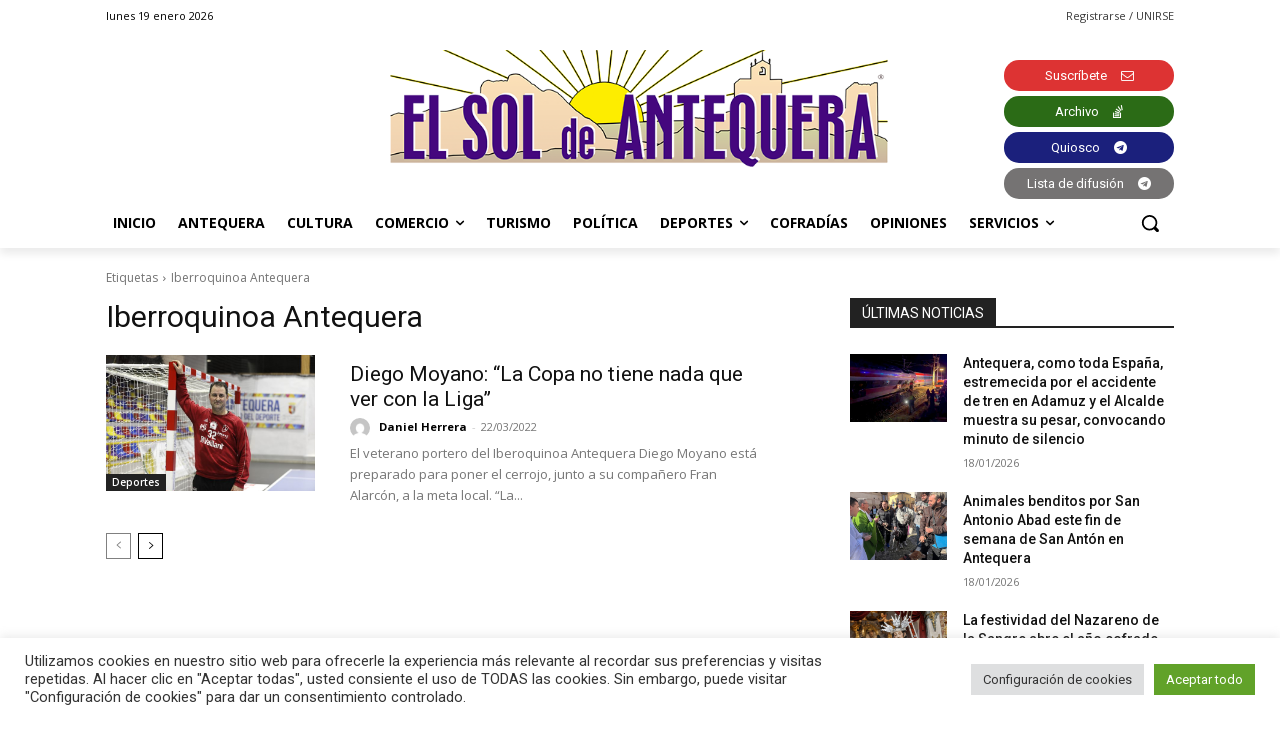

--- FILE ---
content_type: text/html; charset=utf-8
request_url: https://www.google.com/recaptcha/api2/anchor?ar=1&k=6Lf2xr8jAAAAAH68jV9fuJMqD9fJSYwbSAL4SMrZ&co=aHR0cHM6Ly9lbHNvbGRlYW50ZXF1ZXJhLmNvbTo0NDM.&hl=en&v=PoyoqOPhxBO7pBk68S4YbpHZ&size=invisible&anchor-ms=20000&execute-ms=30000&cb=vp8blstw5w86
body_size: 48878
content:
<!DOCTYPE HTML><html dir="ltr" lang="en"><head><meta http-equiv="Content-Type" content="text/html; charset=UTF-8">
<meta http-equiv="X-UA-Compatible" content="IE=edge">
<title>reCAPTCHA</title>
<style type="text/css">
/* cyrillic-ext */
@font-face {
  font-family: 'Roboto';
  font-style: normal;
  font-weight: 400;
  font-stretch: 100%;
  src: url(//fonts.gstatic.com/s/roboto/v48/KFO7CnqEu92Fr1ME7kSn66aGLdTylUAMa3GUBHMdazTgWw.woff2) format('woff2');
  unicode-range: U+0460-052F, U+1C80-1C8A, U+20B4, U+2DE0-2DFF, U+A640-A69F, U+FE2E-FE2F;
}
/* cyrillic */
@font-face {
  font-family: 'Roboto';
  font-style: normal;
  font-weight: 400;
  font-stretch: 100%;
  src: url(//fonts.gstatic.com/s/roboto/v48/KFO7CnqEu92Fr1ME7kSn66aGLdTylUAMa3iUBHMdazTgWw.woff2) format('woff2');
  unicode-range: U+0301, U+0400-045F, U+0490-0491, U+04B0-04B1, U+2116;
}
/* greek-ext */
@font-face {
  font-family: 'Roboto';
  font-style: normal;
  font-weight: 400;
  font-stretch: 100%;
  src: url(//fonts.gstatic.com/s/roboto/v48/KFO7CnqEu92Fr1ME7kSn66aGLdTylUAMa3CUBHMdazTgWw.woff2) format('woff2');
  unicode-range: U+1F00-1FFF;
}
/* greek */
@font-face {
  font-family: 'Roboto';
  font-style: normal;
  font-weight: 400;
  font-stretch: 100%;
  src: url(//fonts.gstatic.com/s/roboto/v48/KFO7CnqEu92Fr1ME7kSn66aGLdTylUAMa3-UBHMdazTgWw.woff2) format('woff2');
  unicode-range: U+0370-0377, U+037A-037F, U+0384-038A, U+038C, U+038E-03A1, U+03A3-03FF;
}
/* math */
@font-face {
  font-family: 'Roboto';
  font-style: normal;
  font-weight: 400;
  font-stretch: 100%;
  src: url(//fonts.gstatic.com/s/roboto/v48/KFO7CnqEu92Fr1ME7kSn66aGLdTylUAMawCUBHMdazTgWw.woff2) format('woff2');
  unicode-range: U+0302-0303, U+0305, U+0307-0308, U+0310, U+0312, U+0315, U+031A, U+0326-0327, U+032C, U+032F-0330, U+0332-0333, U+0338, U+033A, U+0346, U+034D, U+0391-03A1, U+03A3-03A9, U+03B1-03C9, U+03D1, U+03D5-03D6, U+03F0-03F1, U+03F4-03F5, U+2016-2017, U+2034-2038, U+203C, U+2040, U+2043, U+2047, U+2050, U+2057, U+205F, U+2070-2071, U+2074-208E, U+2090-209C, U+20D0-20DC, U+20E1, U+20E5-20EF, U+2100-2112, U+2114-2115, U+2117-2121, U+2123-214F, U+2190, U+2192, U+2194-21AE, U+21B0-21E5, U+21F1-21F2, U+21F4-2211, U+2213-2214, U+2216-22FF, U+2308-230B, U+2310, U+2319, U+231C-2321, U+2336-237A, U+237C, U+2395, U+239B-23B7, U+23D0, U+23DC-23E1, U+2474-2475, U+25AF, U+25B3, U+25B7, U+25BD, U+25C1, U+25CA, U+25CC, U+25FB, U+266D-266F, U+27C0-27FF, U+2900-2AFF, U+2B0E-2B11, U+2B30-2B4C, U+2BFE, U+3030, U+FF5B, U+FF5D, U+1D400-1D7FF, U+1EE00-1EEFF;
}
/* symbols */
@font-face {
  font-family: 'Roboto';
  font-style: normal;
  font-weight: 400;
  font-stretch: 100%;
  src: url(//fonts.gstatic.com/s/roboto/v48/KFO7CnqEu92Fr1ME7kSn66aGLdTylUAMaxKUBHMdazTgWw.woff2) format('woff2');
  unicode-range: U+0001-000C, U+000E-001F, U+007F-009F, U+20DD-20E0, U+20E2-20E4, U+2150-218F, U+2190, U+2192, U+2194-2199, U+21AF, U+21E6-21F0, U+21F3, U+2218-2219, U+2299, U+22C4-22C6, U+2300-243F, U+2440-244A, U+2460-24FF, U+25A0-27BF, U+2800-28FF, U+2921-2922, U+2981, U+29BF, U+29EB, U+2B00-2BFF, U+4DC0-4DFF, U+FFF9-FFFB, U+10140-1018E, U+10190-1019C, U+101A0, U+101D0-101FD, U+102E0-102FB, U+10E60-10E7E, U+1D2C0-1D2D3, U+1D2E0-1D37F, U+1F000-1F0FF, U+1F100-1F1AD, U+1F1E6-1F1FF, U+1F30D-1F30F, U+1F315, U+1F31C, U+1F31E, U+1F320-1F32C, U+1F336, U+1F378, U+1F37D, U+1F382, U+1F393-1F39F, U+1F3A7-1F3A8, U+1F3AC-1F3AF, U+1F3C2, U+1F3C4-1F3C6, U+1F3CA-1F3CE, U+1F3D4-1F3E0, U+1F3ED, U+1F3F1-1F3F3, U+1F3F5-1F3F7, U+1F408, U+1F415, U+1F41F, U+1F426, U+1F43F, U+1F441-1F442, U+1F444, U+1F446-1F449, U+1F44C-1F44E, U+1F453, U+1F46A, U+1F47D, U+1F4A3, U+1F4B0, U+1F4B3, U+1F4B9, U+1F4BB, U+1F4BF, U+1F4C8-1F4CB, U+1F4D6, U+1F4DA, U+1F4DF, U+1F4E3-1F4E6, U+1F4EA-1F4ED, U+1F4F7, U+1F4F9-1F4FB, U+1F4FD-1F4FE, U+1F503, U+1F507-1F50B, U+1F50D, U+1F512-1F513, U+1F53E-1F54A, U+1F54F-1F5FA, U+1F610, U+1F650-1F67F, U+1F687, U+1F68D, U+1F691, U+1F694, U+1F698, U+1F6AD, U+1F6B2, U+1F6B9-1F6BA, U+1F6BC, U+1F6C6-1F6CF, U+1F6D3-1F6D7, U+1F6E0-1F6EA, U+1F6F0-1F6F3, U+1F6F7-1F6FC, U+1F700-1F7FF, U+1F800-1F80B, U+1F810-1F847, U+1F850-1F859, U+1F860-1F887, U+1F890-1F8AD, U+1F8B0-1F8BB, U+1F8C0-1F8C1, U+1F900-1F90B, U+1F93B, U+1F946, U+1F984, U+1F996, U+1F9E9, U+1FA00-1FA6F, U+1FA70-1FA7C, U+1FA80-1FA89, U+1FA8F-1FAC6, U+1FACE-1FADC, U+1FADF-1FAE9, U+1FAF0-1FAF8, U+1FB00-1FBFF;
}
/* vietnamese */
@font-face {
  font-family: 'Roboto';
  font-style: normal;
  font-weight: 400;
  font-stretch: 100%;
  src: url(//fonts.gstatic.com/s/roboto/v48/KFO7CnqEu92Fr1ME7kSn66aGLdTylUAMa3OUBHMdazTgWw.woff2) format('woff2');
  unicode-range: U+0102-0103, U+0110-0111, U+0128-0129, U+0168-0169, U+01A0-01A1, U+01AF-01B0, U+0300-0301, U+0303-0304, U+0308-0309, U+0323, U+0329, U+1EA0-1EF9, U+20AB;
}
/* latin-ext */
@font-face {
  font-family: 'Roboto';
  font-style: normal;
  font-weight: 400;
  font-stretch: 100%;
  src: url(//fonts.gstatic.com/s/roboto/v48/KFO7CnqEu92Fr1ME7kSn66aGLdTylUAMa3KUBHMdazTgWw.woff2) format('woff2');
  unicode-range: U+0100-02BA, U+02BD-02C5, U+02C7-02CC, U+02CE-02D7, U+02DD-02FF, U+0304, U+0308, U+0329, U+1D00-1DBF, U+1E00-1E9F, U+1EF2-1EFF, U+2020, U+20A0-20AB, U+20AD-20C0, U+2113, U+2C60-2C7F, U+A720-A7FF;
}
/* latin */
@font-face {
  font-family: 'Roboto';
  font-style: normal;
  font-weight: 400;
  font-stretch: 100%;
  src: url(//fonts.gstatic.com/s/roboto/v48/KFO7CnqEu92Fr1ME7kSn66aGLdTylUAMa3yUBHMdazQ.woff2) format('woff2');
  unicode-range: U+0000-00FF, U+0131, U+0152-0153, U+02BB-02BC, U+02C6, U+02DA, U+02DC, U+0304, U+0308, U+0329, U+2000-206F, U+20AC, U+2122, U+2191, U+2193, U+2212, U+2215, U+FEFF, U+FFFD;
}
/* cyrillic-ext */
@font-face {
  font-family: 'Roboto';
  font-style: normal;
  font-weight: 500;
  font-stretch: 100%;
  src: url(//fonts.gstatic.com/s/roboto/v48/KFO7CnqEu92Fr1ME7kSn66aGLdTylUAMa3GUBHMdazTgWw.woff2) format('woff2');
  unicode-range: U+0460-052F, U+1C80-1C8A, U+20B4, U+2DE0-2DFF, U+A640-A69F, U+FE2E-FE2F;
}
/* cyrillic */
@font-face {
  font-family: 'Roboto';
  font-style: normal;
  font-weight: 500;
  font-stretch: 100%;
  src: url(//fonts.gstatic.com/s/roboto/v48/KFO7CnqEu92Fr1ME7kSn66aGLdTylUAMa3iUBHMdazTgWw.woff2) format('woff2');
  unicode-range: U+0301, U+0400-045F, U+0490-0491, U+04B0-04B1, U+2116;
}
/* greek-ext */
@font-face {
  font-family: 'Roboto';
  font-style: normal;
  font-weight: 500;
  font-stretch: 100%;
  src: url(//fonts.gstatic.com/s/roboto/v48/KFO7CnqEu92Fr1ME7kSn66aGLdTylUAMa3CUBHMdazTgWw.woff2) format('woff2');
  unicode-range: U+1F00-1FFF;
}
/* greek */
@font-face {
  font-family: 'Roboto';
  font-style: normal;
  font-weight: 500;
  font-stretch: 100%;
  src: url(//fonts.gstatic.com/s/roboto/v48/KFO7CnqEu92Fr1ME7kSn66aGLdTylUAMa3-UBHMdazTgWw.woff2) format('woff2');
  unicode-range: U+0370-0377, U+037A-037F, U+0384-038A, U+038C, U+038E-03A1, U+03A3-03FF;
}
/* math */
@font-face {
  font-family: 'Roboto';
  font-style: normal;
  font-weight: 500;
  font-stretch: 100%;
  src: url(//fonts.gstatic.com/s/roboto/v48/KFO7CnqEu92Fr1ME7kSn66aGLdTylUAMawCUBHMdazTgWw.woff2) format('woff2');
  unicode-range: U+0302-0303, U+0305, U+0307-0308, U+0310, U+0312, U+0315, U+031A, U+0326-0327, U+032C, U+032F-0330, U+0332-0333, U+0338, U+033A, U+0346, U+034D, U+0391-03A1, U+03A3-03A9, U+03B1-03C9, U+03D1, U+03D5-03D6, U+03F0-03F1, U+03F4-03F5, U+2016-2017, U+2034-2038, U+203C, U+2040, U+2043, U+2047, U+2050, U+2057, U+205F, U+2070-2071, U+2074-208E, U+2090-209C, U+20D0-20DC, U+20E1, U+20E5-20EF, U+2100-2112, U+2114-2115, U+2117-2121, U+2123-214F, U+2190, U+2192, U+2194-21AE, U+21B0-21E5, U+21F1-21F2, U+21F4-2211, U+2213-2214, U+2216-22FF, U+2308-230B, U+2310, U+2319, U+231C-2321, U+2336-237A, U+237C, U+2395, U+239B-23B7, U+23D0, U+23DC-23E1, U+2474-2475, U+25AF, U+25B3, U+25B7, U+25BD, U+25C1, U+25CA, U+25CC, U+25FB, U+266D-266F, U+27C0-27FF, U+2900-2AFF, U+2B0E-2B11, U+2B30-2B4C, U+2BFE, U+3030, U+FF5B, U+FF5D, U+1D400-1D7FF, U+1EE00-1EEFF;
}
/* symbols */
@font-face {
  font-family: 'Roboto';
  font-style: normal;
  font-weight: 500;
  font-stretch: 100%;
  src: url(//fonts.gstatic.com/s/roboto/v48/KFO7CnqEu92Fr1ME7kSn66aGLdTylUAMaxKUBHMdazTgWw.woff2) format('woff2');
  unicode-range: U+0001-000C, U+000E-001F, U+007F-009F, U+20DD-20E0, U+20E2-20E4, U+2150-218F, U+2190, U+2192, U+2194-2199, U+21AF, U+21E6-21F0, U+21F3, U+2218-2219, U+2299, U+22C4-22C6, U+2300-243F, U+2440-244A, U+2460-24FF, U+25A0-27BF, U+2800-28FF, U+2921-2922, U+2981, U+29BF, U+29EB, U+2B00-2BFF, U+4DC0-4DFF, U+FFF9-FFFB, U+10140-1018E, U+10190-1019C, U+101A0, U+101D0-101FD, U+102E0-102FB, U+10E60-10E7E, U+1D2C0-1D2D3, U+1D2E0-1D37F, U+1F000-1F0FF, U+1F100-1F1AD, U+1F1E6-1F1FF, U+1F30D-1F30F, U+1F315, U+1F31C, U+1F31E, U+1F320-1F32C, U+1F336, U+1F378, U+1F37D, U+1F382, U+1F393-1F39F, U+1F3A7-1F3A8, U+1F3AC-1F3AF, U+1F3C2, U+1F3C4-1F3C6, U+1F3CA-1F3CE, U+1F3D4-1F3E0, U+1F3ED, U+1F3F1-1F3F3, U+1F3F5-1F3F7, U+1F408, U+1F415, U+1F41F, U+1F426, U+1F43F, U+1F441-1F442, U+1F444, U+1F446-1F449, U+1F44C-1F44E, U+1F453, U+1F46A, U+1F47D, U+1F4A3, U+1F4B0, U+1F4B3, U+1F4B9, U+1F4BB, U+1F4BF, U+1F4C8-1F4CB, U+1F4D6, U+1F4DA, U+1F4DF, U+1F4E3-1F4E6, U+1F4EA-1F4ED, U+1F4F7, U+1F4F9-1F4FB, U+1F4FD-1F4FE, U+1F503, U+1F507-1F50B, U+1F50D, U+1F512-1F513, U+1F53E-1F54A, U+1F54F-1F5FA, U+1F610, U+1F650-1F67F, U+1F687, U+1F68D, U+1F691, U+1F694, U+1F698, U+1F6AD, U+1F6B2, U+1F6B9-1F6BA, U+1F6BC, U+1F6C6-1F6CF, U+1F6D3-1F6D7, U+1F6E0-1F6EA, U+1F6F0-1F6F3, U+1F6F7-1F6FC, U+1F700-1F7FF, U+1F800-1F80B, U+1F810-1F847, U+1F850-1F859, U+1F860-1F887, U+1F890-1F8AD, U+1F8B0-1F8BB, U+1F8C0-1F8C1, U+1F900-1F90B, U+1F93B, U+1F946, U+1F984, U+1F996, U+1F9E9, U+1FA00-1FA6F, U+1FA70-1FA7C, U+1FA80-1FA89, U+1FA8F-1FAC6, U+1FACE-1FADC, U+1FADF-1FAE9, U+1FAF0-1FAF8, U+1FB00-1FBFF;
}
/* vietnamese */
@font-face {
  font-family: 'Roboto';
  font-style: normal;
  font-weight: 500;
  font-stretch: 100%;
  src: url(//fonts.gstatic.com/s/roboto/v48/KFO7CnqEu92Fr1ME7kSn66aGLdTylUAMa3OUBHMdazTgWw.woff2) format('woff2');
  unicode-range: U+0102-0103, U+0110-0111, U+0128-0129, U+0168-0169, U+01A0-01A1, U+01AF-01B0, U+0300-0301, U+0303-0304, U+0308-0309, U+0323, U+0329, U+1EA0-1EF9, U+20AB;
}
/* latin-ext */
@font-face {
  font-family: 'Roboto';
  font-style: normal;
  font-weight: 500;
  font-stretch: 100%;
  src: url(//fonts.gstatic.com/s/roboto/v48/KFO7CnqEu92Fr1ME7kSn66aGLdTylUAMa3KUBHMdazTgWw.woff2) format('woff2');
  unicode-range: U+0100-02BA, U+02BD-02C5, U+02C7-02CC, U+02CE-02D7, U+02DD-02FF, U+0304, U+0308, U+0329, U+1D00-1DBF, U+1E00-1E9F, U+1EF2-1EFF, U+2020, U+20A0-20AB, U+20AD-20C0, U+2113, U+2C60-2C7F, U+A720-A7FF;
}
/* latin */
@font-face {
  font-family: 'Roboto';
  font-style: normal;
  font-weight: 500;
  font-stretch: 100%;
  src: url(//fonts.gstatic.com/s/roboto/v48/KFO7CnqEu92Fr1ME7kSn66aGLdTylUAMa3yUBHMdazQ.woff2) format('woff2');
  unicode-range: U+0000-00FF, U+0131, U+0152-0153, U+02BB-02BC, U+02C6, U+02DA, U+02DC, U+0304, U+0308, U+0329, U+2000-206F, U+20AC, U+2122, U+2191, U+2193, U+2212, U+2215, U+FEFF, U+FFFD;
}
/* cyrillic-ext */
@font-face {
  font-family: 'Roboto';
  font-style: normal;
  font-weight: 900;
  font-stretch: 100%;
  src: url(//fonts.gstatic.com/s/roboto/v48/KFO7CnqEu92Fr1ME7kSn66aGLdTylUAMa3GUBHMdazTgWw.woff2) format('woff2');
  unicode-range: U+0460-052F, U+1C80-1C8A, U+20B4, U+2DE0-2DFF, U+A640-A69F, U+FE2E-FE2F;
}
/* cyrillic */
@font-face {
  font-family: 'Roboto';
  font-style: normal;
  font-weight: 900;
  font-stretch: 100%;
  src: url(//fonts.gstatic.com/s/roboto/v48/KFO7CnqEu92Fr1ME7kSn66aGLdTylUAMa3iUBHMdazTgWw.woff2) format('woff2');
  unicode-range: U+0301, U+0400-045F, U+0490-0491, U+04B0-04B1, U+2116;
}
/* greek-ext */
@font-face {
  font-family: 'Roboto';
  font-style: normal;
  font-weight: 900;
  font-stretch: 100%;
  src: url(//fonts.gstatic.com/s/roboto/v48/KFO7CnqEu92Fr1ME7kSn66aGLdTylUAMa3CUBHMdazTgWw.woff2) format('woff2');
  unicode-range: U+1F00-1FFF;
}
/* greek */
@font-face {
  font-family: 'Roboto';
  font-style: normal;
  font-weight: 900;
  font-stretch: 100%;
  src: url(//fonts.gstatic.com/s/roboto/v48/KFO7CnqEu92Fr1ME7kSn66aGLdTylUAMa3-UBHMdazTgWw.woff2) format('woff2');
  unicode-range: U+0370-0377, U+037A-037F, U+0384-038A, U+038C, U+038E-03A1, U+03A3-03FF;
}
/* math */
@font-face {
  font-family: 'Roboto';
  font-style: normal;
  font-weight: 900;
  font-stretch: 100%;
  src: url(//fonts.gstatic.com/s/roboto/v48/KFO7CnqEu92Fr1ME7kSn66aGLdTylUAMawCUBHMdazTgWw.woff2) format('woff2');
  unicode-range: U+0302-0303, U+0305, U+0307-0308, U+0310, U+0312, U+0315, U+031A, U+0326-0327, U+032C, U+032F-0330, U+0332-0333, U+0338, U+033A, U+0346, U+034D, U+0391-03A1, U+03A3-03A9, U+03B1-03C9, U+03D1, U+03D5-03D6, U+03F0-03F1, U+03F4-03F5, U+2016-2017, U+2034-2038, U+203C, U+2040, U+2043, U+2047, U+2050, U+2057, U+205F, U+2070-2071, U+2074-208E, U+2090-209C, U+20D0-20DC, U+20E1, U+20E5-20EF, U+2100-2112, U+2114-2115, U+2117-2121, U+2123-214F, U+2190, U+2192, U+2194-21AE, U+21B0-21E5, U+21F1-21F2, U+21F4-2211, U+2213-2214, U+2216-22FF, U+2308-230B, U+2310, U+2319, U+231C-2321, U+2336-237A, U+237C, U+2395, U+239B-23B7, U+23D0, U+23DC-23E1, U+2474-2475, U+25AF, U+25B3, U+25B7, U+25BD, U+25C1, U+25CA, U+25CC, U+25FB, U+266D-266F, U+27C0-27FF, U+2900-2AFF, U+2B0E-2B11, U+2B30-2B4C, U+2BFE, U+3030, U+FF5B, U+FF5D, U+1D400-1D7FF, U+1EE00-1EEFF;
}
/* symbols */
@font-face {
  font-family: 'Roboto';
  font-style: normal;
  font-weight: 900;
  font-stretch: 100%;
  src: url(//fonts.gstatic.com/s/roboto/v48/KFO7CnqEu92Fr1ME7kSn66aGLdTylUAMaxKUBHMdazTgWw.woff2) format('woff2');
  unicode-range: U+0001-000C, U+000E-001F, U+007F-009F, U+20DD-20E0, U+20E2-20E4, U+2150-218F, U+2190, U+2192, U+2194-2199, U+21AF, U+21E6-21F0, U+21F3, U+2218-2219, U+2299, U+22C4-22C6, U+2300-243F, U+2440-244A, U+2460-24FF, U+25A0-27BF, U+2800-28FF, U+2921-2922, U+2981, U+29BF, U+29EB, U+2B00-2BFF, U+4DC0-4DFF, U+FFF9-FFFB, U+10140-1018E, U+10190-1019C, U+101A0, U+101D0-101FD, U+102E0-102FB, U+10E60-10E7E, U+1D2C0-1D2D3, U+1D2E0-1D37F, U+1F000-1F0FF, U+1F100-1F1AD, U+1F1E6-1F1FF, U+1F30D-1F30F, U+1F315, U+1F31C, U+1F31E, U+1F320-1F32C, U+1F336, U+1F378, U+1F37D, U+1F382, U+1F393-1F39F, U+1F3A7-1F3A8, U+1F3AC-1F3AF, U+1F3C2, U+1F3C4-1F3C6, U+1F3CA-1F3CE, U+1F3D4-1F3E0, U+1F3ED, U+1F3F1-1F3F3, U+1F3F5-1F3F7, U+1F408, U+1F415, U+1F41F, U+1F426, U+1F43F, U+1F441-1F442, U+1F444, U+1F446-1F449, U+1F44C-1F44E, U+1F453, U+1F46A, U+1F47D, U+1F4A3, U+1F4B0, U+1F4B3, U+1F4B9, U+1F4BB, U+1F4BF, U+1F4C8-1F4CB, U+1F4D6, U+1F4DA, U+1F4DF, U+1F4E3-1F4E6, U+1F4EA-1F4ED, U+1F4F7, U+1F4F9-1F4FB, U+1F4FD-1F4FE, U+1F503, U+1F507-1F50B, U+1F50D, U+1F512-1F513, U+1F53E-1F54A, U+1F54F-1F5FA, U+1F610, U+1F650-1F67F, U+1F687, U+1F68D, U+1F691, U+1F694, U+1F698, U+1F6AD, U+1F6B2, U+1F6B9-1F6BA, U+1F6BC, U+1F6C6-1F6CF, U+1F6D3-1F6D7, U+1F6E0-1F6EA, U+1F6F0-1F6F3, U+1F6F7-1F6FC, U+1F700-1F7FF, U+1F800-1F80B, U+1F810-1F847, U+1F850-1F859, U+1F860-1F887, U+1F890-1F8AD, U+1F8B0-1F8BB, U+1F8C0-1F8C1, U+1F900-1F90B, U+1F93B, U+1F946, U+1F984, U+1F996, U+1F9E9, U+1FA00-1FA6F, U+1FA70-1FA7C, U+1FA80-1FA89, U+1FA8F-1FAC6, U+1FACE-1FADC, U+1FADF-1FAE9, U+1FAF0-1FAF8, U+1FB00-1FBFF;
}
/* vietnamese */
@font-face {
  font-family: 'Roboto';
  font-style: normal;
  font-weight: 900;
  font-stretch: 100%;
  src: url(//fonts.gstatic.com/s/roboto/v48/KFO7CnqEu92Fr1ME7kSn66aGLdTylUAMa3OUBHMdazTgWw.woff2) format('woff2');
  unicode-range: U+0102-0103, U+0110-0111, U+0128-0129, U+0168-0169, U+01A0-01A1, U+01AF-01B0, U+0300-0301, U+0303-0304, U+0308-0309, U+0323, U+0329, U+1EA0-1EF9, U+20AB;
}
/* latin-ext */
@font-face {
  font-family: 'Roboto';
  font-style: normal;
  font-weight: 900;
  font-stretch: 100%;
  src: url(//fonts.gstatic.com/s/roboto/v48/KFO7CnqEu92Fr1ME7kSn66aGLdTylUAMa3KUBHMdazTgWw.woff2) format('woff2');
  unicode-range: U+0100-02BA, U+02BD-02C5, U+02C7-02CC, U+02CE-02D7, U+02DD-02FF, U+0304, U+0308, U+0329, U+1D00-1DBF, U+1E00-1E9F, U+1EF2-1EFF, U+2020, U+20A0-20AB, U+20AD-20C0, U+2113, U+2C60-2C7F, U+A720-A7FF;
}
/* latin */
@font-face {
  font-family: 'Roboto';
  font-style: normal;
  font-weight: 900;
  font-stretch: 100%;
  src: url(//fonts.gstatic.com/s/roboto/v48/KFO7CnqEu92Fr1ME7kSn66aGLdTylUAMa3yUBHMdazQ.woff2) format('woff2');
  unicode-range: U+0000-00FF, U+0131, U+0152-0153, U+02BB-02BC, U+02C6, U+02DA, U+02DC, U+0304, U+0308, U+0329, U+2000-206F, U+20AC, U+2122, U+2191, U+2193, U+2212, U+2215, U+FEFF, U+FFFD;
}

</style>
<link rel="stylesheet" type="text/css" href="https://www.gstatic.com/recaptcha/releases/PoyoqOPhxBO7pBk68S4YbpHZ/styles__ltr.css">
<script nonce="VxaN7QUGSNT-Fi09VO2ZtQ" type="text/javascript">window['__recaptcha_api'] = 'https://www.google.com/recaptcha/api2/';</script>
<script type="text/javascript" src="https://www.gstatic.com/recaptcha/releases/PoyoqOPhxBO7pBk68S4YbpHZ/recaptcha__en.js" nonce="VxaN7QUGSNT-Fi09VO2ZtQ">
      
    </script></head>
<body><div id="rc-anchor-alert" class="rc-anchor-alert"></div>
<input type="hidden" id="recaptcha-token" value="[base64]">
<script type="text/javascript" nonce="VxaN7QUGSNT-Fi09VO2ZtQ">
      recaptcha.anchor.Main.init("[\x22ainput\x22,[\x22bgdata\x22,\x22\x22,\[base64]/[base64]/bmV3IFpbdF0obVswXSk6Sz09Mj9uZXcgWlt0XShtWzBdLG1bMV0pOks9PTM/bmV3IFpbdF0obVswXSxtWzFdLG1bMl0pOks9PTQ/[base64]/[base64]/[base64]/[base64]/[base64]/[base64]/[base64]/[base64]/[base64]/[base64]/[base64]/[base64]/[base64]/[base64]\\u003d\\u003d\x22,\[base64]\\u003d\\u003d\x22,\x22w7nCkVTClEbDlsOSw7dMc8K3VMOEJG3CkTQrw5HCm8OGwpRjw6vDn8KQwoDDvmg6NcOAwpnCr8Kow51qW8O4U1XCssO+IxzDhcKWf8Kec0dwfkdAw54ZY3pUbsOjfsK/w5/CvsKVw5Y0dcKLQcKGAyJfJcK2w4zDuWbDgUHCvlfChGpgK8KKZsOew6Fzw40pwo9BICnCosKKaQfDj8KqasKuw6Nlw7htNMK0w4HCvsOYwpzDigHDscKcw5LCscKTSH/[base64]/DvFHCscKuwo4Aw712GcOew5AsUlkmUyRPw5QyRQnDjHAgw5bDoMKHZ0gxYsKIF8K+Gi1VwrTCqWFRVBlMH8KVwrnDlzo0wqJzw4B7FHvDmEjCvcKUCsK+wpTDpcOZwofDlcOiDAHCusK/TSrCjcOfwqlcwoTDncK9woJwf8OXwp1Awok6wp3DnFwdw7Jmc8O/[base64]/Cq8OxVhs5w5jCgMOcw5vDmSw0Khlgw5rDucOKFHzDgGHDsMOHS2fCrcOsSMKGwqvDhcOBw5/CksKdwoNjw4MZwpNAw4zDgHnCiWDDnV7DrcKZw5HDmTB1wpB5d8KzHMK4BcO6wrvCo8K5ecKCwoVrO1JQOcKzE8Ocw6wLwodBY8K1wp4VbCVmw5BrVsKTwrcuw5XDoHt/bC3DgcOxwqHCt8OsGz7CvMOSwos7wp8fw7pQHsO4c2d7NMOeZcKMP8OEIxzCsHUxw4DDtUQBw6ttwqgKw4TCgFQoAsO5woTDgF4Qw4HCjEnCg8KiGFfDs8O9OUpFY1czEsKRwrfDp0fCucOmw7fDvGHDicOhWjPDlzdmwr1vw5JEw5vCu8K6wr0nJcKjRhHCth/[base64]/LMOiKwJNw5Eqw49iw6rDllPDuCfCisO3wqPDvsKUHMKxw4PCgAvDmcKbV8OzQ08qTBRFDMObwrXCtDQxw4nDl3zChjHCrj16woLDqcK5w4dIMlB/[base64]/[base64]/CohPDjzDDqMKRSTVew5LDnV3DhxnDjsO3w5XDl8K+wqkxwpEYRhnDgzw+w7DCvsKcGsK9woLCs8Kgw70gKcOfWsKGwohKw5kHfRclYDLDiMOMw6nDjBbChG/Dt1DDiDIiRGwdZxzDr8K6Wlhiw43CjsK/[base64]/CqcOHYWwiw4/Cs8OWw7jDlsOveid8wp0jwofCrREfQDnDjDXCgsOmwpDCrQZfK8KrF8Oswq3DqU3CmHfCi8KVcXgrw71GFUXDuMOjf8OLw4rDh2fCk8KNw6ooYV5/w4HCh8OzwpY9w4DDn2bDhivChXU5w7DCssKPw5nDjcKAw4DCii8qw4VhYMOcBFXCpzTDik8ZwrgGDVc8NsKewrlJJFU+bVjCpATDhsKIKsKFcEbClT53w7N4w67ClwtiwoFMODrDmMOEw7Z2wqbCucK7ZgdAwpDDkcOdw7hvG8Olw5J8w4HDvMOqwpoNw7Z0woXCqMO/fT3DjDbDs8OCUUNOwrNiBErCr8KQA8Knw6F7w7Rfw4vDlsKfw7NkwqrCvMOkw4fChEh0Y1XChsKIwpfDoktdw590wrvCjHR6wrHCjF/Dl8K/[base64]/DkFRzZcKUMcOowp7CqRfCgcKPT8ONH17CjcKaHsOGw5QhYnsAb8ONZMKGw4LCtMOwwqtDTcO2ccOYw4Rjw5jDq8KkMU3DiRwYwok1CmtTw4XDlyPCpMOiYVw0wrohC1rDp8OYwqDCmcObwrPCg8K/wozCrytWwprConfCoMKOwq8ZBSXDnsOYwoPCicKOwpBuwpfDoz84cEHCmxPCinYxT0fDoiAawo7CghYGP8OPHERnU8KtwqTCkcOsw4LDgUsxZsKxJcOtLsO6w5osL8KFA8K5wr/DpnnCo8OLw45ywonCsTM3E3TChcO/w4N0XEUHw5tyw50TEcKcw57Cjjkww7A+bQTDlsKBwq9Hw4XDjMOEWsKHeHVdIisjDcOUwqDDlMOvfw0/w6cfw43DhsOUw70Vw5fDjSUsw6/CtijCgk3DqcK9wp0RwqXCl8OCw6wNw6/[base64]/[base64]/DjcKmw4JjO8OZEcOkwqjDj8O/[base64]/[base64]/CqcK0QsO7w5jDncKXw6DDt8KbwpjDoMKLw73Dv8O1Nm9KVXV9wrvCizFmdcKmNcOgL8K4wq4QwqDDuxRzwrQXwqZSwol1Smg3woopX2o5QMKaJ8OfJ2opw5LDj8O2w7DDigsocsKKdmfCrMOGMcK3W1/CjsOfwooeHMOPScKyw5YsacOcU8Kew64sw7dmwrLCl8OAwpXCkCvDkcKGw502AsKwPMKlQcKQVUHDtcO7S09oSw5Dw61lwqvDvcOawrwSw5zCsyQsw7jCncOewozDlcOywrnChMOqEcKmC8KQa2w/FsO9LcKYSsKAw7Yuw6pfYiANU8KRw4o/WcKyw7zDo8O8w5wNMBfCtMONKMOPwoDDsXvDvD8Iw4EqwoIzwoQnOMKBHMKaw5NnH0PDjyrDulrCg8O3CQ9gSwESw7vDtFh7LsKHwr1nwoMYwo3DuhnDt8OUB8KHX8OPB8Ocwok/wqQNeiE6a0c/wr0lw6ITw585dVvDrcK0f8Kjw7h8wpHCscKRwrbCrX5kwpjChcKxBMKBwo3Dp8KfFG7CmXTDtcK/wpnDmsKUY8OZPQLCqMKFwqbDvgTCl8OfOA/CssK3NkE0w4E2w6rDoULDnETDv8Kaw5w8F3zDqwzCr8K/JMKHTMKxQcOCeQ/DiWN1w4JeecOhPxx4WStGwpPCh8KuEHDDscOZw6XDlcOTRFk5BRHDrMOxGsOAWCAkB0FHw4TDmBRtw6HDosOxLTMbw7DCn8KGwqRIw7EJw47ChV03w4kCEDJHw6/DucKcwonChE3DoDxwWsKQIMOewq7DqcOUw5w0OVEhfEU1ccOERcKqDcOPLV7DkMOVf8KaLcODw4TDlTPCsDgdWX0/w4vCqcOhLyvDlMKKImrDq8K5QSXDqxLDk1PDihrCoMKOwp0hw6jCuVp7VkPDtsOBcMKPwrVLMG/[base64]/[base64]/DhcORWkTCoEDCjcK0fsO5wo7DscOcw4lCw5/CrScmRn7CuMK3w7DDmSvDsMKvwok5DMOZFcOhasK7w79lw6nDi2vDunjCp3LChy/DgwjDtMOfwpRxw5zCucOGwqJFwpZHwqJgwqIJwqTCksKZWEnDu2/Ct33CicOqVcK8H8KLV8OVNsO0K8KsDyt1byTCnMKZMcOfwoABKS8fAMOrwr1/IsOtM8OJEMKgw4jDt8O8wpB/X8O5ORzCgQTDiXTCqlHCgkhywo4RT0sBUcKBw7rDqXvChBoKw4jCmVzDtsO2bsK4wq5wwprDisKfwrdNw7XCv8KUw6l1w5ZGwovDnMOew6bCkRLDvwvDgcOWIyfCjsKhF8Orw6vCkg7Dj8OCw6pgccK/w5EvUMOebcK1w5UOA8KdwrDDncO4RmvCvXnDjAUpwoUeCGY/c0fCq3nCp8KrHTFvwpIUw4hTwqjDrsKmw4pZH8Ksw5oqwqM/worClynDiUvDrsKew7XDuXDCgMOkwprChwvCssO3UcK0Fw3CmHDCoQbDpMOABGVBw5HDkcO8w7VkdElcw4nDmyHDnsKhWTfCtMOUw4TCoMKYwo3CrMKOwpkwwp3ChmvCmTnCo3DDv8KCFhPDq8KjAsKtVsOEFgpbw5DCnh7Dhx0Hwp/Dk8OGw4tAEMKPIClCEcKxw54owr/Cs8O/[base64]/DhAXDtMOXCcOSFSTCtsO3WR4cem/[base64]/Dm8OwOsOywpDDksO/w67CgMOaw6rCn1cEwqQHEMOqF8O8w4TDm1Mfw71+V8OxJsKew4nDo8O7woB7H8Kxwo4uAsKudgEAw43Cr8O4wojDlBIJGH5CdsKDw57DiDt4w709X8OKwq9yT8Krwq7CojlEw59Ewo9Ewo46wpfDsGHCiMKmJj/CpF3Dl8OYGADCgMKWeFnCisODZEwmw5LCqWbDlcOOT8KQbxzCusKvw4/[base64]/DigZFBMOMw5rCrsKIKwxfXcKYw51+wpzDkX7CuMKrbkIBw5Qlw6pbQ8KbbFgSZMOiQMOgw6HCuDxrwqxcwpXDgWISwrsgw7/[base64]/DgsOhD8K2w78twrHDoQbDpBbDlgcNw54dwqXDp8KswpMMNmzDl8OYwo/DjhJqw6zDo8K6K8K9w7LDmzrDt8O/w4HCjcK8wrnDjMODwpXDqFfDksKsw5xgfiVuwrjCoMKUw5XDlw0gCjLCvXBNQ8KjHsOSw5bDj8OzwpRbwrkQLMOabQ/CpSbDqwPCisKNOcOxw4lhPsK6e8Ohwr3DrMOrPMOMSMKGw7vDvGYqFMOpZhjChRnCrGbDpx8hw7EsXnbDkcKow5PDpcKvCcORWsKYS8OWZsOgJCIEw5g/BFU/wr/DvcOHPSjDvsKiNcOqwpF2woIuWsO3w6zDncK4KcOnICTClsK/[base64]/CnSzDucOqw4jDvMOtwpDDoi7CjmNPAMOcwq/[base64]/[base64]/TjXDvTDDm8KxwoI6wpBQw43CukXCk8OXwoDDk8O7Zzs4w7jCol/CoMOrXDLDpsOWPMKywqDCgznDj8OYCMO/[base64]/WmTDq8KKwph2w4AvHF1QRMODUxU+wp7ChcOzExcMRm1CHMKWS8OvPw/CqCwQVcK6C8O+bVgxw7HDvsKHTcOdw4BdR33Dq3hYTErDv8KIw6PDoyPDghjDvUPDvcO4GworT8KPUjpOwpAcwo3CjsOjO8KuGcKlIH5mwqvColQbPMKUw4LCm8KJMMKcw6bDisOSXC0jIsOUNsKYwqrCoFrClMOyU1HDqMK5Fy/DnsKYUiANw4dDwocqwrDCqnnDj8Olw58OcMOqLcOzM8KCRMOOQsOeQ8K0B8K0w7UowoIjwpwdwoNde8KjfEPCuMKxazUhRB8sXsOgYsKxGcKkwpFORl3Cu2jCkV7Dl8O4w75kaj7DicKPwqnClMOxwpPCjcOzw7hCX8KbHz0vwpHCs8OCRw/ClnEza8KOCV3Dp8KdwqpuDcOhwoFXw5rDssObPDoWw6rCkMKJOmw3w7XDlirDqlHCvsO7IMK0NiUIwoLDgH/DiWXDrhh5wrB2PsO8w63DgRJAwrB8wr0nXcKpwoUhAgbCugDDjMKmwrxzAMK2w6lsw4Vnwo9jw5pIwpUqw4fCn8K1UlnCmVpxw6k6wpnDg1HDjk4kw5V8woxDw6wWwqzDqQoJS8KUSsOTw57ClMOswq9NwovDpsONwqPDhGYnwpcHw43DiCrCnV/DjVLCqFHCgcOCw6fDhMOPZ3JYwq0Hw73Dh1DCrsKMwqfDtDkePxvDiMO8Xn8lC8KAayg7wqrDgDHCvsKpFFHCocOCJsOtw5HDj8Oqw4bDkMK/[base64]/Cl8K4asKBwpvCiGjCqk/Cn0NRw6/DtFzCkMK6HX4CbsOYw7TDhCx/HRHDmcO8PMK3wrzCnQjDosOzE8O0MnlXYcOHUMOyTAc8XMO4KsKXwoHCqsKpwqfDhy5tw4pYw5nDjMO/OsK7T8KfNcOiJcOkX8KXwqrDvW/[base64]/wr3CtC7CvMK1I8KvwoDCv0EowqBQUF/CtMK5woo5wr9neWtNw6/DiBtwwrBlwq7DnwkqHidAw70Rwq3ClCBJw7tVwrTDu1LDucKDDcOmwpnCj8KUWMKtwrIJB8K+w6ELwqYLwqTCicOrJy8IwqvCkcOzwrk5w5TDuQXDscKfOQjDpiMywqTCksONwq8fw5V/OcKHcQ8qY2BeesOZHsKrw65QVEXCkcOsVknDpMOxwqTDvcKaw7MiQMO7dsOpMcKsdE4WwoQjMnHDscKawoIiwoY5OFYUwqXDkxfCncKaw6Fxw7NxYsKcTsKRwq4Nwq1ewqzDlgrDuMONGAh/wr7DpD/CvGrCrn/DkkHDtxTCnsK9wqVCVMOKUGcWe8KPUMK/IB9zHynCgAbDk8OUw4DCkixPwrMuTyA9w4xIwoFXwq7CpGnCllVcw54ORTHCrcKUw4bChsOdNVd+ZMKVHkkFwoZsb8KoWMOxZcO4wrF7w43Cj8KAw4xGw4B2RcKrw4/CuXvDiy5Nw5PCvsOLN8KfwpxoHnPCjinCsMKRQsOJJsKjNyTCs1MyCsKjw6fCocOpwq5Pw5TCnsK1JsOaGnZlQMKGNSh3ajrCnMObw7ggwr/DkCjDqMKHPcKMw7kaAMKTw4rCksKQZBPDjQfCj8KUa8KKw63CigbCmgAjLMOpeMK+wrfDpW/DmsK0wovCgsKawpoUKGXClsKCMlYqY8KtwolIw7M2woTCkW1rwroPwqjCpzQXUUIeHnXCn8OvZsOkWwEDw5pvQ8OMw4wGccK2wp4Vwr7Di3UoHMKZPF5dFMOkVkHCpXPCl8OhTxDDpBE/wpd+fTUDw6PDiRDDtnxIF2gsw6rDlRNowoJlwqlZw5x6BcKew5nDoVzDkMOfw4XDs8OLw7NEZMO/wos1w5gIwrgAYcO0HsOpw77Dt8Opw7HCgUDChcO/w5HDgcK/[base64]/CmnfCkWdseUTCr8KVUkbDmDBAdljDk2EpwqA+M8K7d2DCogJkwpIzwrDCskLDkcOhw4Alw5ENwoFeJArDucKVwohtUW5lwrLClwDCjcK4JsOGf8OfwrjDk0xYRVBhVm/DlQXDkBnCtXrDvHcbWSAHXMK/XDXCv2PCqkHCo8KewobCu8KnIsKYwr8WNMO/E8OBw4PCnGrDlDcFD8ObwqIgHyZqXnxRJ8OrTDfDscOLw4Nkw79TwpUcBDfDoXjDkMOdwo7DqlBPwpDDiX5Rw4DCjBLDgSB9ATnDkMOTw5/[base64]/CmsKrw5rCg8KsImoqw5tlI8KWw4rDig3Cv8Knw7Qxw5tsF8ODUsKASGjCvsKQwpnDgGMNQxwKw50KWsKPw5bChsK8IUxyw4lAfMOTfVrDusK7wplhQsOicV/Dr8KrBcKGMXopUMKUOSgeHScwwo7Dt8O0bsOSw5R4VQDCgkHCqsK8bSIVwp80JMOcKl/Dj8KdURZrwpTDnsKTClxpKMK9wqQLLyM4WsKcTlTDvl7DpDV9UHrDiw8Zw6hfwos4LDguVUzDrcKhwptZYsK7ei5Gd8O8R2FpwponwqHDj2RvUkfDniPDvsOeOsKWwpvDs3J2VMKfwppwcMOeCybCiysUYUdVPV/[base64]/[base64]/DtsKJOcK/[base64]/w7gBUMOCwqxMb8Knwogzwp8aHMKcI8K4w73DpMKjwpsSBlvDnljCmUkrWlAZw5EXwqzCh8KKw6U/QcKIw4nDowvChGrDqkvChMOqwqRkw7DCmcOYY8OCNMK1wo5/w702EArDvsOJwo7Ci8KSHV3Dp8K6woTDpT0bw7Mxw7Q5w5N/U3cNw6fDmcKWWQw/w4JYcRMDF8KNeMKowpkOLzDDusOEeyfCtH4LcMONfUfDisOTRMKQCyVaWhHDtMOifCdZw5LCpFfCp8K8fVjCv8OeDi1iwpYHw4wCw6gMwoBvRMK9cknDj8KhZ8KdAU0Yw4zDlS7DisOQw7xYw4g1UcOww7Vew4hRwr/Cp8Oewq4oMHpww7HCkMK2fsKbTBPClC5GwpLDmMKuw6QBMF1xw4vDt8KtUQJFw7LDvcKJAsKrwrnDiHAnc13CjsKOQsKUw7bCpxbClsODw6HDi8OSHgEiVsONw4wjwpzCgcOxw73DoTLCjcO3wrQ/[base64]/DnMKXahkyw7pXXMOtUTPDvsOoQFDDumIdXcK6EsOAd8Knw59iw7ogw6xlw5BhMFwGVxXCumY1woHDqcKGfSvDsyDDt8OZwp94wrHDsG/DncOlFMKwHBUmEMOvdMO2NTPDjznDoEYWOMKZw7zDjMOTwp/[base64]/[base64]/D8OswpxhccKsfcKqSz7Di8O+wp7DhkVxwqDDlsKhfWPDocKewq7ClwjCmcKMTWh2w6N6JsObwqEBw5HDsB7Dryg4V8K7wpxnE8KjeETCjGBNwq3ChcOAIcOJwovCtFbDhcOdMRjCug/Dk8OXEMOsXMOKw6vDh8KpJsO2wo/Cj8K1w4/CpjrDtsO2JxFJCGrDo0Z3woxJwpUXw6nClFVedsKlV8KxL8OUwo42Y8O7wr7CqsKLHR3CssK1w4UwE8K2QFJdwq5uLsOcaCoMTHwlw7gqSjlEF8O4R8OxbMO4wo7Ds8KowqJnw4M8WMOuwqlsFX00wqLDvC4yGsOxKmIPwqPDusKPw5FEw5fCgsKJJsO7w7DDlj/CiMOmd8O7w7fDk0nCqg7ChsOgwqgTwpXDgifCqMOQS8KwHHrDkcOwAMK7IsOZw5wPw79aw70ea2/CoUzDmQnClMOtUXdrCRfCrWgtwrEzYALDvMKabh8EEsKzw7Qzwq/Ct0PDnsKrw4BZw7jDhMORwrpsEcOZwqZ8w4TDu8Orf1TCqSTCjMO1wr1+d1jCrsOLACTChsOtT8KFewdIecKuworCr8KyN1DDpsKGwpksXFrDrcOvNDTCssK/[base64]/fsO1HsORw5PCisK5Zjhew6HCthPDp2DCpcO6wp7DpzN9w4cbNTTCu2jDrcKcwoRac3EMN0DCmVHColjCn8KvYMKFwqjCoxc8woDCucKNbMKoNcO3w5dGPMOSQjorCsOPwr5AKCU7NMO0w5xaOTlNwrnDllIfw4nDnsKrS8OwFFnCpiMTej3ClCNEJMOPZ8K6NcK+w6/[base64]/YsK5Lg5ea2jDih3Dt8KjFT12aipaC2PCrTh3VA4Xw4HCi8OefMOPGlYRw77Du1LDoSbCn8O1w6XDjBoLeMOKwrhUdMKfeVDCjmrCpMKSwpUjwoHDqnvChsKXQQkjw7LDhsKiQ8OkBsKkwr7DqE/[base64]/[base64]/CqMKRd13ChCXDjy8bw7hcMMOQwoJ8w4PCtVBpw47DqcKcwo1nPsKXwqXCklHDu8Klw7dNBAoIwr/[base64]/Ds8K1ZMKSB1rCkcOmIhpsw5jDvsKqecOEBkHDpQTDlsOtw4nDvRhDIGsHwrZfw7owwpbCrQfDvMKQwqvDmRkNAkNLwpAcVg47eBLDhMObLsOqAWBFJRXDtsKpOV/DmsKxeV/DpcOcFMOwwqIkw7omVwjCvsKmw6bCpMOQw4vDicOMw4vCvsO8wq/CmsOgSMOpcSDDn2LCssOgd8OkwrgLRHRtH3LCpxYgVTvChQ4uw7dnPVhMcsKmwpzDp8KhwqPCr3fDtFLCpWFWbsOgVMKXwr90EmDCrFNyw5pWwqXCqSVIwprCkSLDv0cPWxTDoyPDnHwow7AXT8KLa8KCA03DgcOJwr/Cn8Ofw7vDh8OTWsOpO8O6w55owoPDs8OFw5MnwrjCscKOAGfDtiR1wrPCjAbDtW/Dl8Kaw6IYw7fCpGbCj1hdJ8OIwqrCg8OcRF3ClsO/[base64]/DnmDCisKmwrdAworDkGLDq2lLw7tjwrbDiDtwwpIbw73DilPCmSUIcmB5FHpVwrXDlsONKcKrZDVVZcO/wrHCk8OEw6vCrMO3w5wrBx3DvGIBw7BWGsOkw4DCkRHCn8KTw4JTw5bCl8KoJQbClcKIw77DlFonHDfDlMOvwqBaBW1fccO2w6fCuMO2O3UZwrDCt8OAw4bCuMK0woUpNsOEXsOywpk4w6LDpW5TDzhxN8OOaFjDrMO/Wn94w63CvcKLw75qOTnCigLChMOdDsOmdUPCvyxAw6AMDXzDqMO6WcKKAWBHZMKTPkR/wotjw7fCssOaUxLCiWhtw5PDr8ORwpMHwqrDvMO+wovDtgHDnTBWwozCg8O0woAFJWtiw6Jmw4RgwqHCoFcGKFfCqBTDrxpIfBwRIsOXb0cPw5hzTz8gcHrDkgB4wo/CnsOCw6UuP1PDlVEhwrMSw5HCsSZbBcKfZWolwrtnNcOYw5MPwpLCt2Ykw67DrcKAOBDDnS7DkEU9wqgTAMOdw4Qzw6fCmcO+w4jCuxwYPMK8ecOpaHfClEnDlMKzwo5dH8OVw4k5ZMOOw7l7w7tqL8KoWjnClRHDrcO9Mi9Kw5A4BnPCq1xRw5/CtsOuUsONZ8O6PMKsw7TCu8O1w4NFw6t5bgLDvnAlE21dwqBTb8K8w5g7w6nDv0ISeMOPYgd/UsKEwq/DpyBJwotzBH/[base64]/w53ChyTDkR7DkltZw7QawqQZw4oNWsKlLV7Cln/DlcK0woh4GlFtwqbCrzAJQcODWMKfC8OtFUEqK8KSJwhbwrp1wrZOVsOcwpvDkMKSA8Odw5LDtCBaGUzDm1jDpsK7cG3DgcODVC1VO8OKwqMoPmDDukXCuyTDo8KAF3HCiMOpwrsNIDAxKELDlSzClMOHDhdVw5xMOA/DhcKFw48Zw7MZe8KJw7MFwojDncOKw6UKL3xTV0XDkMKaTkzCgsKcwqjCgcK/[base64]/DuzUhBEDCljHCl1FQHMOuISYcwrU7w7UCwofCpBXDuirCkMKGTHJUZcObRgnCvk0Ve3E8wqfCscOPEDhnE8KJbMKjwpgTw47DsMKcw5gIOCc9OlA1O8ObacK/dcONCTnDv3bDjX7Cl1xXIBF9wrJgNlHDhnoqBMKlwq1SaMKkw5pLwrtww5/CicKWwr/DrRDCjVfCvRZew6w2wpnCp8OywpHCnggJwq/DkGnCvsKaw4Qkw6nDv2rCvghXd0tZIxXCk8O2w6ttwrjChQTDosKTw504w4HDtMOOM8KdLsKkSgTCj3Uqw4/[base64]/w4BCRsK2w7Q6BMOpwrl0w6NROHrDo8KMGMK0VsObwprDjcO/wpNLUSQKw63DpmZnTF/[base64]/[base64]/XnM5CcO8NsKBXhkqecKKIsOCTMOrM8OxIzMzK20+QsOxIQgCZDnDjVNrw54GTAZdHcOWQmHCpgh2w5ZOw5B+XmVvw7HCvsKvUW14w4hzw5RwwpPDoDnDoWXDi8KDZx3Dg2vCkcKgAMKjw5Y7X8KrHhXDhMK1w7fDp2/DklPDuGIrwoTCm3PDqMOLPcO4UiZ5EHbCq8ORwrtmw7NSw6xIw5zDocK3WcKES8KqwpBUZAhAdcO4EXEwwrQoHlQlwrEWwrBhagkBKwNSwr/Do3zDgXHDlsKdwrMiwpnCvBLDmMOvaWTDo0x/woDCpidLWCrDmSpkw6LDtHs+wpXCscO1w63CoArCnxfDmCZTVzIOw7vCkzo1wqTCl8OBwq7DllN9woQLFlPCrTJCwqLDvMOBLy/CscOXYg3Cmi7Cs8Ovw5/Cj8KuwrDDpsO7VWvCjsO0Mi0ZEMKyw7fDqhQ5a0whUcKOKcOrZFvCmFrCqcKMey/[base64]/[base64]/w5nCpMOYwoJGB8KmaGrCoMO2wr3CuitcBcODcG7DsyXCoMOuFjgnw5RrScOzwq7ChmRGNnFswpjCoQrDkcK6w5bCuD7CmcOYKzHDmXU4w64Hw5/Cm1PCtsOgwoPCmcKiRUIlUcOhUHNsw4/[base64]/DjkImwrw4wpfCrUPCqgAHw5rChEfDjwNINsKqIB/[base64]/NcO4ejzCnMKew68Hwo0zVMOUa1TDo1zCvsOgwq9NWMKFXGBaw5PDtcKpw4JHw6jCtMKWW8O+Tx5ZwrkwOVl9w41owqrCnFjCjAPCh8K0wp/DkMKibRrDpsKUeHFqw4XDuR0nw75icCF5wpXCg8Onw7vDu8KBUMKmwqvCr8OjVsOLU8OOL8KMwrIybMK4KsKdPsKtQEvCkCvClErDo8KLNiPChMOiJ1XDl8KmHMOSecOHEsKhwqzDqg3DisOUwpIsQ8KoV8OfOUZRXcOEw7jDq8Kmw5wZw57DhB/Co8KaJRfDhcOnW0FJw5XDj8KOwpVHwoPCpgPDn8Obw6Vkw4bCq8KYa8OEw5kndx07UCLCncKJG8OIwpjChlrDu8KRwq/Ct8KxwqvDswckOjDCswvCslY/KwhNwo4WScKRPVFPw5HCiBXDpEnCq8KpH8K6wqwTAsOvw5bChTvDvHFfwqvCv8Okay5WwoLCkFYxSMKrDHDDuMO4M8OIwpYGwodUwosZw5vCtwrCgMK/[base64]/DgsO2CMKYwpZcUQ/Cjk/CtMK4wp/[base64]/Du8OKw6TDr1PCjMORwrTCi8OmI8OjEMKkdMKcwr/DrMOyAcKhw7vCp8OLwpYDai7Ct1rDsnk3woNuDMOJwoN1K8O3w7EUb8KCAcOlwrAew6JXWQ3CksK7RzrCqwPCvBjCk8KtLMOHwqkLwqLDhxQUBhINw6FPwqgsRMKsZQ3DgzRsZ0vDmsK3wohOTsK7dMKbwpYDCsOYw7NqGVIzwp/Di8KgFkbDhMOmwr3DgMKQdwxOw45DNhxUKV7Du35tVgBCwrTDjRUlKW0PecO1wovCrMOawrbDmSd2BiHDk8KwKMKFRsOMw4XChGQdwr8UKUTDqW9jw5HCngFFwrzDuQXDrsO6FsKMwoUxw7p/w4RBwqohw4B0w7zDtm0HMsOCKcOLJC7DhXPCsmd+TxQQwpQMw5Qkw416w4x0w5XCg8KcX8Kgw7/CkhNNw60NwpbCmAEcwpZdw6/CgsO3HErCpiJJfcOzw5Nmw4sww43CqH7DmcO2wqY5XFMkwqsxw78lw5M0EycrwpfDuMOcNMOww6XDqFgvw6NmVWtTwpXDjsOYw6QRw7rCgAJSw5bClgxjV8KVTcOOw4/Cv29Yw7LDojYXXljCpzFSwoQVw7fCtSxBwqs/[base64]/CiSAfw7HCtmxUeSTDvcO4w6vCpsOqwqsRwrXDmXNSwobCqcKcF8K4wqUQwp/[base64]/N1DCjzLDgExNw4fDmi04FcOUw6Uywp3CgQrDhUvDh8KgwqRlMX1wS8ONbzXCiMOSRiXDp8OYw7VGwqx3KsKpw687esOPe3UiRsOPw4bDrRdCwqjCnBfDrzDClE3DkcK+w5Ilwo3DoB3DghxUwrUbwozDvsK+wowOa3TDq8KFbxtzTHxLwrdvOyvDocOsRMKGFm9Xw5E/wpREAMK6b8O+w4jDi8Kiw4HDrishWsK3L3nCmEdqOiM8wqVfa38OacKyMkpHUEBzfm16fgUpEcOEHQ1dw7TDiAnDssKpw5Emw4TDliXCvlQgcMK/w6XCuX9GFMKiLzTCk8OVwotQw5DCmlJRwrrCpsOxw6/DscOxBcKawqDDqEl0D8Ouwr5Gwr01wptNCkM6MkApAsKjw4/[base64]/CszlLMsK+BMKMSsKTZMOWw7kzCcOFNDDDscOyacKcw5YeeHLDlsKnwrvDrSTDoXArdGxCKH80wrPDokDDuSbDq8O+LzTDmATDtzrCuxPCj8K5w6EMw5s5T0YDw7TCuVEzw4LDjsOYwoHDkHEkw4bDr30tW1Naw652dMKRwrLCoFvDsnHDtMOYw4QLwqt/XcOXw4PCtyk3w6x5N1oawoh1LAoaZxx0wpVKaMKfQcODOigQYMKKNQDCrmnCphXDuMKJw7HCl8K7wqxBwqAQZMKoWsOUAnc+wrBjw7gRKx7CscK4c2ggw4/DsTjDrzDCl2/DrTPCvcOIwpwzwr9AwqF3YDHCgl7Dqw/[base64]/CsO/acO3AMOYdMKEYljCrRhpd8Kib8Oic1INwqLCtsOewrkhO8K+RFrDssO4w43CjWZuL8Omw7sZwqt5w6/DsEAOJsOqwrV2FcK5wq0FVBx8w4nDpMKsLcK5wrXCicKUPcKGNzrDt8O9w4l8wpLDmcO5woXDlcKZVcOWUgQ/[base64]/wrLDpcK4w5rDsCNiDx86wolkwrAgLSfCqhRQw5nCkcOoTC0tLcOEwoPChCppw6dWecK2wpwoWynCul/DqMKTFsOTDBMtHMKtwoINwqLCphlgDk0zOAxZw7bDnwQww7cjwqd+L0/DkcOVwpzDtj8ZasKrCsKhwq8vOH9cwoMYG8KZJcKpTF50EjDDm8K4wr/[base64]/VABYWCTCj2oMwo4TXMOpw6DDpCcrwq0awp/CiBjDsFrDukjDlsK9w54NE8K2RsKkw41+woTDuCzDq8KLwoXDqsOdBsKrAsOFM20swrzCrWXCuR/[base64]/CkcKLSMOlwqPCj8KAw693dMKew7rDhhzChFXDsT/DuwbDk8Otc8OdwqHCn8KdwoXDocOOw4jDhmnCpMOvG8O9WCPCvsOzAsKTw44/[base64]/DjE/DocKhwrXDnGrCjzU6IHMmwoXDh2bCvn9OfMO7wr8LIWDDnRwDbcKVw6fDiBZaw5rDo8KJcD3CojHCtsKiQcKtejzDqMKaBDIOGzIDfjNXwpXCkFHDnRMFwqnCpzDCvx50DMKfwqXDqkjDnHg9wq/DjcOBGTnCuMO+IsO9IlMfVR7DiDVrwr8owqnDnQnDkSkywrHDq8OwTsKDNcKKw5LDg8Kkw69dBMOWc8KuIm3CtgXDhU0/[base64]/DnQYawpnDmMOrw44uw4MFAkfCiMOxW8OJw40iC8Kww6l9bSPDgsOVecO/ZcOCeVPCs2fCnSDDiUPCksKcKMKEfMORKlfDlD7DhjbDkcOYwqzCrsKaw6dAVsOiw7t2NgbDjGbCm2vCv0nDqwxodFXDicOXw5XDiMK7wqTCtDpeWWnCj3ZHdMKyw5PCo8KDw5rCownDvBUYCxQIK2tTUk3DoEXCl8KGwoTCvsKlC8OSwqnDo8OefVrDkG/ClkHDncOKBsOSworDpsOgw5jDo8KjMyBGwqVawrXDnU1lwp/[base64]/DnMOFEsKFBsOyHHERdA4vwqXDlMOtwqZAbMO8wooVw4MZw6PCjMODDnlncAPDjcOdw47Dkh7CtcOBE8KRBMO8Ai/CrsKlOMO6EcKFXg/DlBQrR0HCgsOGccKNw5LDncKeDMOTw5ASw44jwqfDkSBVZkXDiX/[base64]/CqsOEw4bDgSbCpnrCnz3DsXHCiDhWwqIowqVWw7JQwr7Dgyk8w4RQwoTCncOrccKKw4c2LcOzw5DDhHfCnlFcTEpyKsOBVXvCg8K/[base64]/DqibDkWAoAsOXw7zDnsO2L2jCisKIOcOYw685XHnDnncfwpTDr3ZVw6FowrJQwpDCucKjwr7CuCM9wpLDmxQLPcKzDA4cV8KnBEdHw5kEw6ASKDfDsHPClcOqw7h/w43Cj8Ojw6hVwrJ3wqlgw6bDqMO4VsK/PSUcTDnCjcKXw6wywpvDuMOYwqJndEJSc0dnw6QJXsKFw6h1bcKNWhh0woHCqsOEwovDpVNZwpgWwoHCrTvCrw1fFcO5w4rDjMKBw68sID/CqTPDtMKrw4cxwrwbwrYzwqsRw4gmcD3CqDhmeSATEcKVQV7CjMOoO1LComwVZy5jw4UKwqzCnjAawogwNwXCmRM/w5PDiSNNw4HDt1fCnCEkPMK0w4LCpyVswpjDsEcZwop4O8KTacKSbMKDIcKxCsKMAmUpwqB7w6bDt1o/Ui9DwrLCqsKZaywZwrnCuDcDwpBqw77DlAvDoDjCsgDDr8ORZsKdw4t4woYaw5wIAcOXw7bCn1c8McOVNGPCkELDpsO5\x22],null,[\x22conf\x22,null,\x226Lf2xr8jAAAAAH68jV9fuJMqD9fJSYwbSAL4SMrZ\x22,0,null,null,null,1,[21,125,63,73,95,87,41,43,42,83,102,105,109,121],[1017145,333],0,null,null,null,null,0,null,0,null,700,1,null,0,\[base64]/76lBhnEnQkZnOKMAhk\\u003d\x22,0,0,null,null,1,null,0,0,null,null,null,0],\x22https://elsoldeantequera.com:443\x22,null,[3,1,1],null,null,null,1,3600,[\x22https://www.google.com/intl/en/policies/privacy/\x22,\x22https://www.google.com/intl/en/policies/terms/\x22],\x22QmmU6+icmiFj8PRSsJC8Cmm8mWTKTUR9NkUtdEPX/mU\\u003d\x22,1,0,null,1,1768789658528,0,0,[108,8],null,[79,183,132],\x22RC-_PCDA3mloqgImw\x22,null,null,null,null,null,\x220dAFcWeA4Rd7WFQICPJGXP9PKOZeQArQ3M-9Tc-vdlS0zd9AsWxkyzvx9iiLNQkWcj-f3T8J1hS7tprklbXBVc6cc1XDELzIVKgg\x22,1768872458518]");
    </script></body></html>